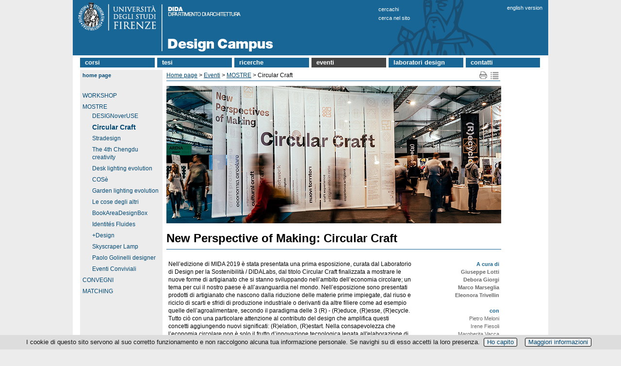

--- FILE ---
content_type: text/html; charset=UTF-8
request_url: https://www.designcampus.unifi.it/p267.html
body_size: 11195
content:
<!DOCTYPE html>
<html lang="it">

<head>
<meta http-equiv="Content-Type" content="text/html; charset=utf-8">

<link rel="dns-prefetch" crossorigin href="//mdthemes.unifi.it">

<link rel="dns-prefetch" crossorigin href="//multicc.unifi.it">

<link rel="dns-prefetch" crossorigin href="//www.unifi.it">

<link rel="preconnect" crossorigin href="//mdthemes.unifi.it">

<link rel="preconnect" crossorigin href="//multicc.unifi.it">

<link rel="preconnect" crossorigin href="//www.unifi.it">

<link rel="canonical" href="https://www.designcampus.unifi.it/vp-267-circular-craft.html">

<title>Circular Craft | Eventi | Design Campus - UniFI</title>

<meta name="description" content="Design Campus, Dipartimento di Architettura, Università degli Studi di Firenze">

<meta name="robots" content="index, follow">

<meta property="og:type" content="website">

<meta property="og:image" content="https://www.unifi.it/salomoneFB.png">

<meta property="og:url" content="https://www.designcampus.unifi.it/p267.html">

<meta property="og:title" content="Circular Craft | Eventi | Design Campus - UniFI">

<meta property="og:description" content="Design Campus, Dipartimento di Architettura, Università degli Studi di Firenze">

<meta property="og:site_name" content="www.designcampus.unifi.it">

<link rel="image_src" href="https://www.unifi.it/salomoneFB.png">

<meta name="twitter:card" content="summary">

<meta name="twitter:site" content="@UNI_FIRENZE">

<meta name="twitter:title" content="Circular Craft | Eventi | Design Campus - UniFI">

<meta name="twitter:description" content="Design Campus, Dipartimento di Architettura, Università degli Studi di Firenze">

<meta name="twitter:image" content="https://www.unifi.it/salomoneFB.png">

<meta name="twitter:image:alt" content="UniFI Logo">

<link rel="alternate" href="https://www.designcampus.unifi.it/backend.php" type="application/rss+xml" title="Design Campus">

<link rel="apple-touch-icon" type="image/png" sizes="180x180" href="https://mdthemes.unifi.it/boozookcommonT3green/favicons/apple-touch-icon.png">
<link rel="apple-touch-icon" type="image/png" sizes="57x57" href="https://mdthemes.unifi.it/boozookcommonT3green/favicons/apple-touch-icon-57x57.png">
<link rel="apple-touch-icon" type="image/png" sizes="60x60" href="https://mdthemes.unifi.it/boozookcommonT3green/favicons/apple-touch-icon-60x60.png">
<link rel="apple-touch-icon" type="image/png" sizes="72x72" href="https://mdthemes.unifi.it/boozookcommonT3green/favicons/apple-touch-icon-72x72.png">
<link rel="apple-touch-icon" type="image/png" sizes="76x76" href="https://mdthemes.unifi.it/boozookcommonT3green/favicons/apple-touch-icon-76x76.png">
<link rel="apple-touch-icon" type="image/png" sizes="114x114" href="https://mdthemes.unifi.it/boozookcommonT3green/favicons/apple-touch-icon-114x114.png">
<link rel="apple-touch-icon" type="image/png" sizes="120x120" href="https://mdthemes.unifi.it/boozookcommonT3green/favicons/apple-touch-icon-120x120.png">
<link rel="apple-touch-icon" type="image/png" sizes="144x144" href="https://mdthemes.unifi.it/boozookcommonT3green/favicons/apple-touch-icon-144x144.png">
<link rel="apple-touch-icon" type="image/png" sizes="152x152" href="https://mdthemes.unifi.it/boozookcommonT3green/favicons/apple-touch-icon-152x152.png">
<link rel="apple-touch-icon" type="image/png" sizes="180x180" href="https://mdthemes.unifi.it/boozookcommonT3green/favicons/apple-touch-icon-180x180.png">
<link rel="icon" type="image/png" sizes="16x16" href="https://mdthemes.unifi.it/boozookcommonT3green/favicons/favicon-16x16.png">
<link rel="icon" type="image/png" sizes="32x32" href="https://mdthemes.unifi.it/boozookcommonT3green/favicons/favicon-32x32.png">
<link rel="icon" type="image/png" sizes="96x96" href="https://mdthemes.unifi.it/boozookcommonT3green/favicons/favicon-96x96.png">
<link rel="icon" type="image/png" sizes="192x192" href="https://mdthemes.unifi.it/boozookcommonT3green/favicons/android-chrome-192x192.png">
<link rel="manifest" href="https://mdthemes.unifi.it/boozookcommonT3green/favicons/manifest.json">
<link rel="mask-icon" href="https://mdthemes.unifi.it/boozookcommonT3green/favicons/safari-pinned-tab.svg" color="#5bbad5">
<meta name="msapplication-config" content="https://mdthemes.unifi.it/boozookcommonT3green/favicons/browserconfig.xml">
<meta name="theme-color" content="#ffffff">
<meta name="viewport" content="width=device-width, initial-scale=1.0">
  <style media="screen">@charset "utf-8";

/* ********************* */
/* Tag e classi generali */
/* ********************* */

* {margin: 0;padding: 0}
body{font-family: Arial, Helvetica, sans-serif;}
img {border: none}
form,label,input { margin: 0;padding: 0}
label {cursor: pointer}
input {border: 1px #666 solid}
td {vertical-align:top}
.clear {clear: both;height: 0}
.hidden {display: none}
.visuallyhidden {border: 0; clip: rect(0 0 0 0); height: 1px; margin: -1px; overflow: hidden; padding: 0; position: absolute; width: 1px;}
.checkbox {border: none;margin: 0;padding: 0}
.alignleft {float: left}
.alignright {float: right}
.clearfix:after {content: "."; display: block; height: 0; clear: both; visibility: hidden}
.leggitutto {font-weight: bold;font-size: 10px}
.sinistra {text-align: left}
.destra {text-align: right}
.centro {text-align: center}
.grassetto {font-weight: bold}
.corsivo {font-style: italic}
.corposezione{display:none; margin-top:10px;margin-left:20px; margin-bottom:20px;}
.testasezione{display:block; background:url(https://mdthemes.unifi.it/global/images/plus.png) no-repeat;padding-left:20px;cursor:pointer; line-height:18px;}
.tsarrowup{background:url(https://mdthemes.unifi.it/global/images/minus.png) no-repeat}
.tsarrowdown{background:url(https://mdthemes.unifi.it/global/images/plus.png) no-repeat}
a:link {color: #004872}
a:visited {color: #004872}
a:hover {color: #900105}
a:active {color: #004872}
table.veratabella {border-collapse: collapse}
table.veratabella th {border: 1px solid #aaa;padding: 5px;background-color: #eeeade; vertical-align: top; text-align: center;}
table.veratabella td {border: 1px solid #aaa;padding: 5px;background-color: #fff; vertical-align: top}
.stessalinea{white-space: nowrap}
@media only screen and (max-width:980px) {
    h1 {margin-bottom: 5px; font-size: 24px; font-weight: bold;}
    .pn-title {margin-bottom: 5px; font-size: 24px; font-weight: bold;}
    h2 {margin-top: 16px; margin-bottom: 5px; font-size: 18px}
    h3 {margin-top: 16px;margin-bottom: 5px;font-size: 14px}
    h4 {margin-top: 16px;font-size: 13px;font-weight: bold}
    p {margin-bottom: 4px}
    ul {list-style-type: none}
}
@media only screen and (min-width:981px){
    /* Tag e classi generali */
    body {text-align: center; background-color: #ececec; font-size: 12px}
    h1{margin: 15px 0 20px;; padding-bottom: 10px; border-bottom: 1px #176696 solid;line-height:24px}
    .pn-title {margin-bottom: 5px; font-size: 16px; font-weight: bold}
    h1 a{text-decoration:none}
    h1 a:hover{text-decoration:underline}
    h2 {margin-top: 16px; margin-bottom: 10px; font-size: 18px}
    h2 a{text-decoration:none}
    h2 a:hover{text-decoration:underline}
    h3 {margin-top: 16px; margin-bottom: 5px; font-size: 14px}
    h3 a{text-decoration:none}
    h3 a:hover{text-decoration:underline}
    h4 {margin-top: 16px;font-size: 13px; font-weight: bold}
    h4 a{text-decoration:none}
    h4 a:hover{text-decoration:underline}
    p {margin-bottom: 4px;line-height:16px;}
    ul {list-style-type: none}
}

/* TAG SEMANTICI */
header{position:relative;}
@media only screen and (min-width:981px){
    header{background-color: #176696}
}
header:after {content: "."; display: block; height: 0; clear: both; visibility: hidden}

@media only screen and (min-width:981px){
    main {position: relative; width: 980px; margin: 0; padding:0;}
}



/* ****** */
/* LAYOUT */
/* ****** */

/* Salta navigazione */
@media only screen and (max-width:980px) {
    #skipnavigation{display:none}
}
@media only screen and (min-width:981px){
    #skipnavigation a {position:absolute; left:-10000px; top:auto; width:1px; height:1px; overflow:hidden;}
    #skipnavigation a:focus {position:static; width:auto; height:auto;}
}

/* Contenitori */
#subcontainer img {max-width: 100%; height: auto;}
@media only screen and (min-width:981px){
    #container {width: 980px; margin: auto; text-align: center; background-color: #fff}
    #subcontainer {position: relative; width: 960px; margin-left: 15px; margin-right: 15px;height: auto;}
}

/* Banner */
#immaginetestastampa {display: none}
@media only screen and (max-width:980px) {
    #immaginetesta{display:none;}
    #immaginetestarid{background-image:url(https://mdthemes.unifi.it/boozookcommonT3blue/images/testabg.png)}
    #logorid{width:100%;max-width:232px;}
    #titolostampa {font-size:18px;font-weight:bold;color:#004872;padding:3px;}
    #titolostampa a{text-decoration:none}
}
@media only screen and (min-width:981px){
    #immaginetesta{height:114px;}
    #titolostampa {display: none}
    #immaginetestarid{display:none;}
    #titolostampa {display: none}
}

/* Finestra ricerca */
#finestraricerca a{text-decoration:none}
@media only screen and (max-width:980px) {
    #finestraricerca{margin:0 10px 15px; padding: 0 3px; text-align: right; font-weight:bold; font-size: 1em;}
}
@media only screen and (min-width:981px){
    #finestraricerca {z-index: 20; position: absolute; left: 630px; top: 10px; color: #fff; font-size: 11px; text-align: left; line-height: 18px; text-transform:lowercase;}
    #finestraricerca a {color: #fff; font-size: 11px}
    #finestraricerca a:hover {color: #fff; text-decoration: underline}
    #finestraricerca a:visited {color: #fff}
}
/*
@media only screen and (max-width:980px) {
    #finestraricerca{margin: 2px 3px 4px 0;float:right;}
    #q {width:200px;margin:0 1px 0px 1px;border:1px solid #004872;border-radius:4px;padding:2px;background-color:#fff;font-size:.9em;color:#004872}
    #gs{color:transparent;width:16px;height:19px;background-image:url(https://mdthemes.unifi.it/boozookcommonT3blue/images/pagina-sprites.png);background-color:transparent;background-repeat:no-repeat;background-position: -46px 0;cursor:pointer}
}
@media only screen and (min-width: 981px) {
    #finestraricerca {z-index: 20; position: absolute; left: 550px; top: 10px; text-align: left}
    #finestraricerca form {margin: 0; text-align: left}
    #q {width: 150px; margin-top: 0; border: 0 solid red; border-radius: 4px; padding: 0 3px 2px; background-color: #fff; vertical-align: middle; font-size: 0.9em; color: #004872}
    #gs{vertical-align: middle; color:transparent; border-width: 0; width: 16px; height: 19px; background-image: url(https://mdthemes.unifi.it/boozookcommonT3blue/images/pagina-sprites.png); background-color: transparent; background-repeat: no-repeat; background-position: -46px 0; cursor: pointer}
}
*/

/* Lingua */
#cambiolingua a{text-decoration:none}
@media only screen and (max-width:980px) {
    #cambiolingua{margin:0 10px 15px; padding: 0 3px; text-align: right; font-weight:bold; font-size: 1em;}
}
@media only screen and (min-width:981px){
    #cambiolingua {z-index: 20; position: absolute; left: 895px; top: 10px; color: #fff; font-size: 11px}
    #cambiolingua a {color: #fff; font-size: 11px}
    #cambiolingua a:hover {color: #fff; text-decoration: underline}
    #cambiolingua a:visited {color: #fff}
}

/* Link biblioteca / vivereuni) */
#vivereuni br{display:none;}

/* link albo ufficiale*/
#alboufficiale a{text-decoration:none}
@media only screen and (max-width:480px) {
    #alboufficiale{float:left;margin-top:3px;margin-left:3px;margin-right:15px;border:1px #176696 solid;border-radius: 10px;padding:3px;}
}
@media only screen and (min-width:481px) and (max-width:980px){
    #alboufficiale{float:left;margin-right:15px;border:1px #176696 solid;border-radius: 10px;padding:3px;}
}
@media only screen and (min-width:981px){
    #alboufficiale {z-index: 20;position: absolute; left: 805px; top: 10px; color: #fff; font-size: 11px}
    #alboufficiale a {color: #fff; font-size: 11px}
    #alboufficiale a:hover {color: #fff; text-decoration: underline}
    #alboufficiale a:visited {color: #fff}
}

/* User links */
#userlinks {text-align:left}
@media only screen and (max-width:980px) {
    #userlinks {margin: 0px; font-size: .9em; background-color:#fff}
}
@media only screen and (min-width:981px){
    #userlinks {padding-left:15px; background-color:#fff}
}

/* Link a home page*/
@media only screen and (max-width:980px) {
    #linkhome{font-weight:bold; padding: 7px 3px;}
}
@media only screen and (min-width:981px){
    #linkhome { position: absolute; left: 0; top: 0;  margin-bottom: 5px; padding: 3px; padding-left: 5px; padding-right: 5px; background-color: #ececec; color: #013c66; font-size: 11px; font-weight: bold; text-transform: lowercase}
    #linkhome a:link {color: #004872; text-decoration: none}
    #linkhome a:visited {color: #004872}
    #linkhome a:hover {color: #760F00!important}
    #linkhome a:active {color: #f00}
}

/* SOL */
#pulsantesol{display:none;}
ul#sol {display:block;width:100%;margin:0;padding:0}
ul#sol li{display:block;background-color:#004872;border:1px #fff solid;border-left-width:0;border-right-width:0;font-size:1.1em;padding:5px;color:#fff;list-style-type:none;}
ul#sol li a{color:#fff;text-decoration:none}
ul#sol a:hover{color:#eee}
ul#sol br{display:none}
@media only screen and (min-width:981px){
    #SOL{display:none;}
    #pulsantesol {display: block; z-index: 20; position: absolute; width:23px;height:160px;top:188px;right:0px;left:auto;padding:0;background-image:url(https://mdthemes.unifi.it/boozookcommonT3blue/images/pagina-sprites.png);background-repeat:no-repeat;cursor:pointer}
    #pulsantesol a {font-size: 14px;text-decoration: none}
    ul#sol{display:none}
}

/* Menu  orizzontale */
nav#topmenu ul {list-style: none;background-color: #fff;text-align: left;padding-left: 0;margin: 0;font-weight:700;text-transform:lowercase;}
nav#topmenu li {background-color: #176696;font-size: 1.2em;line-height: 40px;text-align: left;}
nav#topmenu a {text-decoration: none;color: #fff;display: block;padding-left: 15px;}
nav#topmenu a:hover {background-color: #575248;}
nav#topmenu a:active {background-color: #aaa;color: #444;cursor: default;}
/* Sub Menus */
nav#topmenu li li {font-size: 11px;font-weight:400;line-height: 15px;padding:3px 0;}

@media only screen and (max-width:980px) {
    nav#topmenu {display:none}
    nav#topmenu li {font-size: 16px;line-height: 26px;margin:2px 0;padding:0;}
    nav#topmenu a {padding:5px;}
    nav#topmenu li ul {display: none;}
}
@media only screen and (min-width: 981px) {
    nav#topmenu {margin-top: 5px;margin-bottom: 5px;}
    nav#topmenu li {width: 169px;border-bottom: none;line-height: 19px;font-size: 13px;display: inline-block;margin-right: 2px;}
    nav#topmenu a {border-bottom: none;}
    nav#topmenu > ul > li {text-align: left;}
    nav#topmenu > ul > li > a {padding-top:0px;padding-left: 10px;padding-bottom:1px;}
    /* Sub Menus */
    nav#topmenu li ul {position: absolute;display: none;width: inherit;}
    nav#topmenu li:hover ul {display: block;background-color: #ccc;color: #000;z-index:100}
    nav#topmenu li ul li {display: block;background-color: #e2dfcf;}
    nav#topmenu li ul li a {color: #176696;background-color: #e2dfcf;padding-left: 10px;}
    nav#topmenu li ul li a:hover {color: #fff;background-color: #888;}
    nav#topmenu li ul li a:active {color: #fff;background-color: #555;}
}

/* Menu verticali */
@media only screen and (max-width:980px) {
    #burgermenu {height:30px;font-size: 14px;font-weight: bold;padding-top: 9px;padding-left: 45px;color: #fff; text-align: left;text-transform: lowercase;background-color: #176696;border-bottom:1px #ccc solid;cursor:pointer;background-repeat:no-repeat;background-image:url(https://mdthemes.unifi.it/boozookcommonT3blue/images/hambmenu.png);}
    #burgermenu a {color: #fff;text-decoration: none}
    #burgermenu a:hover {color: #eee;text-decoration: none}
    #colonnamenu div>ul {margin-left: -18px; padding-left: 0}
    #colonnamenu li {margin: 0 0 7px 20px;}
    #colonnamenu a {color: #2f4e75; line-height: 16px; text-decoration: none}
    #colonnamenu a:hover {color: #900105}
    .leftmenu {margin-bottom: 10px; border: 0; padding: 0;}
    .menutitle {text-align: left; font-weight: bold; font-size: 15px}
    .menuitem {text-align: left}
    .menuitem ul{background-color:#ddd; margin-top:0; padding: 5px 0;}
}
@media only screen and (min-width:981px){
    #burgermenu{display:none;}
    #colonnamenu {float: left; width: 164px; margin-right: 5px; margin-bottom: 5px; padding: 3px; padding-top: 25px; background-color: #ececec; vertical-align: top}
    #colonnamenu div>ul {margin-left: -18px; padding-left: 0}
    #colonnamenu li {margin-left: 20px; margin-top: 3px; margin-bottom: 7px}
    #colonnamenu a {color: #004872; line-height: 16px; text-decoration: none}
    #colonnamenu a:hover {color: #900105}
    .leftmenu {width: 164px; margin-bottom: 10px; border: 0; padding: 0; color: #fff}
    .menutitle {text-align: left; font-weight: bold; font-size: 14px}
    .menuitem {text-align: left}
    #menulink {margin-top: 20px}
}


/* Link News/Avvisi */
@media only screen and (max-width:480px) {
    #titoloinevidenzapagina {position: absolute; top: -25px; right: 75px; width: 50px; height: 15px; padding: 5px; background-color: #176696; font-size: 14px; font-weight: bold; text-align: right; text-transform: lowercase}
    #titoloinevidenzapagina a {text-decoration: none; color: #fff}
    #titoloinevidenzapagina a:hover {color: #ddddff}
    #titoloavvisipagina {position: absolute; top: -25px; right: 10px; width: 50px; height: 15px; padding: 5px; background-color: #176696; font-size: 14px; font-weight: bold; text-transform: lowercase}
    #titoloavvisipagina a {text-decoration: none; color: #fff}
    #titoloavvisipagina a:hover {color: #ddddff}
}
@media only screen and (min-width:481px) and (max-width:980px){
    #titoloinevidenzapagina {position: absolute; top: -25px; right: 120px; width: 90px; height: 15px; padding: 5px; background-color: #176696; font-size: 14px; font-weight: bold; text-align: right; text-transform: lowercase}
    #titoloinevidenzapagina a {text-decoration: none; color: #fff}
    #titoloinevidenzapagina a:hover {color: #ddddff}
    #titoloavvisipagina {position: absolute; top: -25px; right: 10px; width: 90px; height: 15px; padding: 5px; background-color: #176696; font-size: 14px; font-weight: bold; text-transform: lowercase}
    #titoloavvisipagina a {text-decoration: none; color: #fff}
    #titoloavvisipagina a:hover { color: #ddddff}
}
@media only screen and (min-width:981px){
    #titoloinevidenzapagina {position: absolute; top: -25px; left: 670px; width: 90px; height: 15px; padding: 5px; background-color: #176696; font-size: 14px; font-weight: bold; text-align: right; text-transform: lowercase}
    #titoloinevidenzapagina a {text-decoration: none; color: #fff!important}
    #titoloinevidenzapagina a:hover {color: #ddddff!important}
    #titoloavvisipagina {position: absolute; top: -25px; left: 780px; width: 90px; height: 15px; padding: 5px; background-color: #176696; font-size: 14px; font-weight: bold; text-transform: lowercase}
    #titoloavvisipagina a {text-decoration: none; color: #fff!important}
    #titoloavvisipagina a:hover {color: #ddddff!important}
}

/* login form */
@media only screen and (max-width:480px) {
  #user_form{margin:5em auto;max-width:270px;text-align:left;position:relative;}
  #user_form div{margin:.5em 21px;}
  #user_form div.submit label{display:block;float:none;font-size:11px;margin-top: 5px;}
}
@media only screen and (min-width:481px){
  #user_form{margin:5em auto;width:300px;text-align:left;position:relative;}
  #user_form div{margin:.5em 22px;text-align:right;position:relative;}
  #user_form div.submit label{float:none;display:inline;font-size:11px;padding-left:30px; padding-right: 10px;}
}
#user_form h1{background:#176696;color:#fff;font-size:18px;padding:8px 25px;margin:0 0 1.5em 0;border-bottom:1px solid #176696;}
#user_form .info{float:left;margin:0;line-height:30px;top:-40px;right:0;font-size:11px;}
#user_form p{margin:.5em 25px;}
#user_form > div {border:1px #176696 solid;margin:3px;}
#user_form .campo {padding:4px;}
#user_form label{float:left;line-height:20px;}
#user_form input{width: 140px; font-size: 1.2em; padding: 2px;}
#user_form div.submit{background:none;margin:1em 25px;text-align:left;}
#user_form button{border:0;padding:0 30px;line-height:30px;text-align:center;font-size:12px;font-weight: bold;color:#fff;background:#176696;cursor:pointer;}

/* Corpo del modulo */
@media only screen and (max-width:980px) {
    #corpo {clear: both; position: relative; text-align: left;}
    #testopagina{padding:0 3px;margin-bottom:25px}
    #testopagina ul li {margin-left: 20px}
    #testopagina ol li {margin-left: 20px}
}
@media only screen and (min-width:981px){
    #corpo {clear: both; position: relative; float: left; background-color: #fff; background-repeat: repeat-y; text-align: left; line-height: 16px; border-bottom: 1px solid #26405f;background-image: url(https://mdthemes.unifi.it/global/images/fondocorpo.png);}
    #testopagina {float: left; width: 690px; margin-right: 10px; min-height: 465px; padding: 3px; margin-bottom: 40px; background-color: #fff; vertical-align: top}
    #testopagina ul li {list-style-type: disc; margin-left: 18px}
    #testopagina ol li {margin-left: 18px}
}

/* Footer */
#footercopyright-stampa{display:none;}
@media only screen and (max-width:980px) {
    footer {position: relative; width: 100%; clear: both; padding: 3px 3px 8px 3px; text-align: left; font-size: 11px; color: #333; border-top: 1px #2f4e75 solid;}
    footer h1 {display: inline; font-size: 11px; font-weight: normal; margin-bottom: 0; padding-bottom: 0}
    #footerlinksspec{font-size: 14px;padding:5px 0}
    #footercredits{font-size: 11px;}
}
@media only screen and (min-width:981px){
    footer {position: relative; width: 100%; clear: both; padding: 5px 10px 8px 15px; text-align: left; font-size: 12px; color: #333}
    footer h1 {display: inline; font-size: 12px; font-weight: normal; margin-bottom: 0; padding-bottom: 0}
    footer a:link {color: #333}
    footer a:visited {color: #333}
    footer a:hover {color: #900105}
    footer a:active {color: #f00}
}


/* ****** */
/* MODULI */
/* ****** */

/* CercaChi*/
#contenitore_CC {padding-bottom: 25px}
@media only screen and (min-width: 981px) {
    #cc-contenitore ul{padding-left:20px;}
    #cc-titolo{color:#176696;}
    #cc-sottotitolo{color:#176696; margin:5px 0 10px;}
    #cc-avvertenze{border: 1px #176696 solid; padding: 3px; margin: 20px 0; }
    #cc-avvertenzetitolo{font-weight:bold;}
    #cc-menuricerche{margin-bottom:10px;}
    #cc-menuricerche li {display: block; line-height:30px; margin-left:0px!important;}
    #cc-menuricerche a{font-size:14px;font-weight:bold;text-decoration: none;}
    #cc-cercato{font-size:13px;font-weight: bold; margin: 15px 0}
    #cc-sottomenu{ margin: 25px 0 5px}
    #cc-sottomenu a{text-decoration: none; font-weight: bold;}
    #cc-disclaimer{font-size:11px;margin-top:15px;}
    #cc-aggiornamento{text-align:right; font-weight:bold; margin-top:15px;}
    #cc-risultati{margin-bottom: 15px;}
    #cc-listapersone {border-collapse: collapse;}
    #cc-listapersone td{border-bottom: 1px #aaa solid; border-collapse: collapse;font-size:14px;height:35px; padding-right: 5px;}
    #cc-listastrutture li{display: block; border-bottom: 1px #aaa solid; font-size:14px; margin-left: 0px!important; padding:5px 0;}
    #cc-listastrutture li:first-child{border-top: 1px #aaa solid;}
    #cc-rimuovinascoste{margin:5px 0}
    #cc-rimuovinascoste input{font-size: 11px; background-color: #176696; color: #fff; font-weight: bold; padding:1px;}
    #cc-boxelenchitel{border: 1px #ccc solid; padding: 3px; margin: 10px 0;}
    #cc-struttureinferiori-titolo{color:#176696; margin:10px 0 10px;}
    #cc-afferenza{margin:0px 0 10px;}
    #cc-responsabili li{font-size: 14px;}
    #cc-personale-afferente{margin:15px 0 10px;}
    #cc-personale-titolo{color:#176696; margin:5px 0;}
    #cc-datipersona{width: 100%}
    #cc-datipersona td {vertical-align: top; white-space:nowrap}
    #cc-nomepersona{font-size: 14px;}
    #cc-nota{margin:10px 0; border: 1px solid #cccccc; padding: 2px; font-size: 10px; font-weight: bold; background-color: #eeeeee;}
    #cc-penelope{font-size: 13px; font-weight: bold}
    .cc-help{font-size:11px}
    .cc-sottotitolo{color:#176696; margin:20px 0 10px; text-transform: uppercase}
    .cc-textinput{display: block; margin:10px 0 0;font-size: 16px; width: 350px; border: 2px #176696 solid; padding:1px 2px;}
    .cc-selectinput{display: block; margin:10px 0 0;font-size: 16px; width: 600px; border: 2px #176696 solid; padding:1px 2px;}
    .cc-submitinput{font-size: 11px;background-color: #176696; color: #fff; font-weight: bold; padding:1px;}
    .cc-resetinput{font-size: 11px;margin: 10px 12px 0px 0px; background-color: #176696; color: #fff; font-weight: bold; padding:1px;}
    .cc-radioinput{background-color: #176696; color: #fff;}
    .cc-hidden{display:none!important}
    .cc-evidenza{color: #900105}
    .cc-pec{background-color: #eeeeee; padding: 2px; margin: 5px 10px 10px 0; color: #001C54}
    .cc-font11{font-size:11px}
}

/* CMPRO sprites */
.cmpropage-sprite {display: block; float: left; margin: 0 2px; overflow: hidden; line-height: 9999em; background: url(https://mdthemes.unifi.it/global/images/cmpropage-sprites2.png) no-repeat;}
.icon-delete {background-position:  0  0; width: 19px; height: 17px}
.icon-edit   {background-position:  0 -17px; width: 19px; height: 17px}
.icon-map    {background-position:  0 -34px; width: 19px; height: 17px}
.icon-print  {background-position:  0 -51px; width: 19px; height: 17px}
.icon-add    {background-position:  0 -68px; width: 13px; height: 15px}
.icon-fb     {background-position: -19px  0; width: 19px; height: 18px}
.icon-tw     {background-position: -19px -18px; width: 20px; height: 19px}
.icon-gp     {background-position: -19px -37px; width: 19px; height: 18px}
.icon-li     {background-position: -19px -55px; width: 19px; height: 18px}

/* CMpro */
li.cmpro-block-subjectitem {margin-left: 22px;list-style-type: none}
li.cmpro-block-subjectlinkitem {list-style-type: none; list-style-type: none}
li.cmpro-block-pageitem {list-style-type: none}
.cmpro-block-subjecthilite {font-weight: bold;font-size: 14px}
.cmpro-block-pagehilite {font-weight: bold;font-size: 14px}
.cmpro-block-pageplain {font-weight: normal;font-size: 12px}
.cmpro-block-subjectactive {background-color: #444!important}
li.cmpro-empty {margin-left: -22px;margin-top: 5px;list-style-type: none; list-style-image: url("https://mdthemes.unifi.it/boozookcommonT3blue/images/dot.png")}
li.cmpro-compacted {margin-left: -22px;cursor: pointer; list-style-type: none; list-style-image: url("https://mdthemes.unifi.it/boozookcommonT3blue/images/dot.png")}
li.cmpro-expanded {margin-left: -22px; cursor: pointer; list-style-type: none; list-style-image: url("https://mdthemes.unifi.it/boozookcommonT3blue/images/dot.png")}
h2.normalHeader {margin: 0}
h2.compactHeader {margin: 0}
#cmpro-pagefocus {width: 97%;margin: 10px 2px; border: 1px #176696 solid; padding: 3px; background-color: #fff; text-align: left;color: #000}
#cmpro-pageauthorsection{text-align:right;margin-bottom:15px}
#cmpro-pagetopicons {position: absolute; top: 0; right: 0; vertical-align: top; text-align: right; font-size: 10px; margin-bottom: 10px}
#cmpro-topnavigator {position: relative; float: left}
#cmpro-topnavandicons {position: relative; padding-bottom: 2px; border-bottom: 1px #176696 solid; margin-bottom: 10px}
#cmpro-printmapicons {position: relative; width: 46px; float: right}
#cmpro-editicons {height: 20px; float: right; margin-top: 5px}
#cmpro-bottomnavigator { margin-top: 5px; border-top: 1px #176696 solid; padding-top: 5px}
#cmpro-pagelastupdate {text-align: left; font-size: 11px; margin-bottom: 10px}
#cmpro-subject-container {position: relative;}
#cmpro-container {position: relative;margin-bottom: 50px}
#cmpro-container ul {list-style-type: none}
#cmpro-container li {line-height: 18px}
#cmpro-subject-container ul li {line-height: 18px; list-style-type: none; list-style-image: url("https://mdthemes.unifi.it/boozookcommonT3blue/images/dot.png")}
#cmpro-subject-container ol li {line-height: 18px;}
#cmpro-pagecontent td {padding: 2px}
#cmpro-subjectcontent {padding-bottom: 30px}
#cmpro-page-container ul li {list-style-type: none; list-style-image: url("https://mdthemes.unifi.it/boozookcommonT3blue/images/dot.png")}
#cmpro-pageintro-container {position: relative; margin-bottom: 10px; padding: 5px; padding-top: 0; padding-right: 0}
#cmpro-pageintro-container ul li {line-height: 18px; list-style-type: none; list-style-image: url("https://mdthemes.unifi.it/boozookcommonT3blue/images/dot.png")}
#cmpro-pagecontent ol {margin-left: 20px}
#cmpro-subjectcontent {padding-bottom: 30px}
#cmpro-urls {position: absolute; bottom: 0; right: 0; width: 683px; margin: 5px; border-top: 1px #176696 solid; padding-top: 5px; text-align: right; font-size: 10px}
#cmpro-sitemap {margin-left: 0}
#cmpro-sitemap a {text-decoration: none}
#cmpro-pagebreak {text-align: right; padding: 5px}
.enabled {background-color: #fff}
.disabled {background-color: #ddd}
@media only screen and (max-width:980px) {
    li.cmpro-block-subjectitem {margin-left: 22px; list-style-type: none}
    li.cmpro-block-subjectlinkitem {list-style-type: none; list-style-type: none}
    li.cmpro-block-pageitem {list-style-type: none}
    .cmpro-block-subjecthilite {font-weight: bold; font-size: 14px}
    .cmpro-block-pagehilite {font-weight: bold; font-size: 16px}
    .cmpro-block-pageplain {font-weight: normal; font-size: 16px}
    .cmpro-block-subjectactive {background-color: #444!important }
    #cmpro-printmapicons {position: relative; width: 46px; float: right}
    #cmpro-editicons {height: 20px; float: right; margin-top: 5px}
    #cmpro-pageimage {margin-bottom:5px;}
}
@media only screen and (min-width:981px){
    #cmpro-topnavigator {width: 625px}
    #cmpro-topnavandicons {width: 688px}
    #cmpro-container {min-height: 455px;}
    #cmpro-subject-container {min-height: 455px}
    #cmpro-pagecontent {min-height: 355px}
    #cmpro-subjectcontent {min-height: 335px}
    #cmpro-pageintro-container {width: 622px;}
    #cmpro-pageimage {margin-bottom:10px;}
}
/* Template DIDA-style*/
.lateraltitle{color: #004C7E; font-size: 18px; font-weight: bold; margin-bottom: 14px;line-height: 16px;}
.lateraltitle a{text-decoration:none}
@media only screen and (max-width:480px) {
  #colonnalaterale{margin-top:20px;}
  .lateralbody{color: #333; margin-bottom:15px;}
}
@media only screen and (min-width:481px) {
  #colonnacentrale{width: 70%; float:left; vertical-align: top}
  #colonnalaterale{width: 27%; float: right; padding-left: 10px; text-align: right; vertical-align: top}
  .lateralbody{color: #666; font-size: 12px; line-height: 11px; margin-bottom:15px;}
}


/* newspro */
@media only screen and (min-width:981px){
    .newspro-articleblock-container{border-bottom:1px #e4e3e3 solid; margin-bottom:5px;}
    .newspro-articleblock-topicname {margin:2px 2px 0; padding:2px; text-align:right; font-size:.8em}
    .newspro-articleblock-content {margin:0 2px 8px}
    .newspro-articleblock-categoryname {font-size: 10px}
    .newspro-articleblock-title {margin-bottom:2px;font-size:13px; font-weight:700; color:#444}
    .newspro-articleblock-title a:link {color: #9c0031}
    .newspro-articleblock-title a:visited {color: #9c0031}
    .newspro-articleblock-title a:hover {color: #f00}
    .newspro-articleblock-title a:active {color: #9c0031}
    .newspro-articleblock-categoryname {font-size: 10px; font-style: italic; font-weight: normal}
    .newspro-articleblock-date {text-align: right; font-size: 11px; font-style: italic}
    .newspro-articleblock-hometext {font-size:12px}
    .newspro-articleblock-hometext ul {margin-left: 10px; font-size: 12px; list-style-type: none}
    .newspro-articleblock-continue{font-size:11px}
    #newspro-article-container {padding: 5px}
    #newspro-article-h1 {display: none; font-size: 16px}
    #newspro-article-breadcrumbs-top {margin-bottom: 5px; border-bottom: 1px #88aec8 solid; padding-bottom: 5px; text-align: left}
    #newspro-article-breadcrumbs-bottom {margin-top: 5px; border-top: 1px #78afe5 solid; text-align: right; font-size: 10px}
    #newspro-article-date {margin-bottom: 25px; text-align: right; font-size: 11px; font-style: italic}
    #newspro-article-icons {text-align: right}
    #newspro-article-sysmessage {margin-bottom: 10px; font-weight: bold; font-size: 11px; color: #f00}
    #newspro-article-topicname {font-weight: bold; font-size: 11px}
    #newspro-article-topicimage {float: left; padding-right: 10px}
    #newspro-article-categoryname {font-size: 10px; font-style: italic}
    #newspro-article-title {margin: 10px 0; font-size: 14px}
    #newspro-article-hometext ul {margin-left: -20px; font-size: 10px}
    #newspro-article-bodytext {margin: 10px 0; font-size: 12px}
    #newspro-article-notes {font-style: italic}
    #newspro-list-container {padding: 5px}
    #newspro-list-table {width: 100%; margin: 10px 0}
    .newspro-list-title {font-size: 12px}
    .newspro-list-date {margin-bottom: 15px; text-align: right; font-size: 10px}
    #newspro-list-breadcrumbs-top {margin-bottom: 5px; border-bottom: 1px #78afe5 solid; text-align: left; font-size: 10px}
    #newspro-list-breadcrumbs-bottom {margin-top: 5px; border-top: 1px #78afe5 solid; text-align: right; font-size: 10px}
    #newspro-list-topicname {}
    #newspro-list-topicimage {float: left; padding-right: 10px}
    .newspro-columns-title {margin: 10px 0; font-size: 14px}
    .newspro-columns-date {margin-bottom: 25px; text-align: right; font-size: 9px; font-style: italic}
    #newspro-filters {margin-top: 10px; text-align: center}
    #newspro-admin-message {font-style: italic; color: #f00}
    #newspro-noitem-sysmessage {margin: 100px 0; font-weight: bold; font-size: 11px; color: #f00}
    #newspro-shareicons{height:20px;margin-bottom:10px;}
    #newspro-shareicons div {margin-left:auto;width:175px}
}

/* SEAF */
#contenitore_SEAF{margin-bottom:15px;position:relative;min-height:200px}
#contenitore_SEAF h2{margin-top:0}
#seaf-haicercato{font-size:18px;margin-bottom:15px}
#seaf-searchbox{text-align:center;margin:55px auto 15px}
#seaf-searchbox input {padding: 5px;}
#seaf-searchbutton{text-align:center;margin:15px auto}
#seaf-searchbutton input {padding: 5px;}
#seaf-ricercanegativa{font-size:14px;margin-bottom:15px}
ul.bodyitem{margin-top:5px;margin-bottom:10px;margin-left:0;padding-left:17px}
ul.bodyitem li{margin-left:2px;margin-bottom:5px;list-style-image:url("https://mdthemes.unifi.it/boozookcommonT3blue/images/dot.png");font-size:13px}
ul.bodyitem a{text-decoration:none}
.seaf-nomepersona{font-size:13px}
.seaf-snippet{font-style:italic;color:#545454}
.seaf-searchengines img{vertical-align:middle;margin:3px}
.seaf-searchengines a{text-decoration:none}
.seaf-block-title{font-size:14px;font-weight:bold;color:#176696;margin-bottom:10px}
#seaf-indice{margin-bottom:25px}
@media only screen and (min-width: 981px) {
    #seaf-motori{position:absolute;left:-173px;top:35px;width:190px}
    .seaf-contenutobox{width: 370px;float: left}
    .seaf-cercachibox{width: 230px;float: right; border: 1px #ccc solid; padding: 3px;}
}

/* PhotoGallery*/
@media only screen and (min-width:981px){
    #pg-container {margin: 4px; width: 622px; min-height: 400px}
    #pg-galleryintro {margin-bottom: 10px}
    #pg-photocontent {text-align: center; margin-bottom: 10px}
    #pg-phototitle {padding: 5px 0; font-size: 13px; font-weight: bold}
    #pg-photodesc {font-size: 12px}
    #pg-photostats {text-align: left; margin-bottom: 15px; font-size: 9px}
    #pg-topbreadcrumbs {margin-bottom:5px; border-bottom:1px #176696 solid; padding-bottom:5px; text-align: left; text-transform:lowercase}
    #pg-topnavigator {text-align: right; font-size: 10px}
    #pg-topnavigator a {text-decoration: none}
    #pg-bottomnavigator {text-align: right; font-size: 10px}
    #pg-bottomnavigator a {text-decoration: none}
    .pg-title {font-size: 13px; font-weight: bold;  margin: 5px 0}
}


/* ****** */
/* SCRIPT */
/* ****** */

/*cookie-bar*/
#cookie-bar.fixed{position:fixed;top:0;left:0;width:100%}
#cookie-bar.fixed.bottom{bottom:0;top:auto}
#cookie-bar p{margin:0;padding:0}
#cookie-bar .cb-enable{background:#eee}
#cookie-bar .cb-enable:hover{background:#fff; color: #760F00}
#cookie-bar .cb-policy{background:#eee}
#cookie-bar .cb-policy:hover{background:#fff; color: #760F00} 
#cookie-bar{background:#ddd;color:#111;text-align:center;line-height:20px;font-size:13px;}
#cookie-bar a{display:inline-block;border:1px #000 solid;border-radius:3px;text-decoration:none;padding:0px 6px;margin:6px 8px;background-color:#fff}

/* Back to top */
@media only screen and (min-width:981px){
   #back-top{position:fixed;bottom:10px;margin-left:890px}
   #back-top a{width:59px;display:block;text-align:center;font-size:11px;text-transform: lowercase;text-decoration:none;color:#bbb;-webkit-transition: 1s;-moz-transition:1s;transition:1s}
   #back-top a:hover{color:#000}
   #back-top span{width:59px;height:59px;display:block;margin-bottom:7px;background:#ddd url(https://mdthemes.unifi.it/global/images/backtotop-arrow.png) no-repeat center center;-webkit-transition:1s;-moz-transition:1s;transition:1s}
   #back-top a:hover span{background-color: #777}
}</style>
<!-- 5 colonne -->
<!--  <style>@media only screen and (min-width:981px){nav#topmenu li{width:186px}nav#topmenu li:last-child{width:184px}</style> -->
<!-- 6 colonne -->
  <style>@media only screen and (min-width:981px){nav#topmenu li{width:154px}nav#topmenu li:last-child{width:153px}</style>
  <style media="print">@charset "utf-8";h1,h2,h3{margin-bottom:5px}#subcontainer,.clear{clear:both}#cmpro-container,header{position:relative}#cmpro-pagecontent,#footerlinks,a{color:#000}#cmpro-pagecontent,#cmpro-pagefocus,#container,#footerlinks,body{background-color:#fff}#titolostampa,.newspro-articleblock-title,h1,h4{font-weight:700}img{border:none}form{margin:0;padding:0}input{border:1px solid #666}td{vertical-align:top}.clear{height:0}.hidden{display:none}body{font-family:Arial,Helvetica,sans-serif;font-size:12px}h1{font-size:16px}h2{font-size:14px}h3{font-size:13px}h4{font-size:12px}a{text-decoration:none}.coposezione{display:block}#alboufficiale,#back-top,#burgermenu,#cambiolingua,#cmpro-bottomnavigator,#cmpro-topnavandicons,#cmpro-urls,#cmpropage-shareicons,#colonnamenu,#cookie-bar,#finestraricerca,#footercredits,#footerlinksspec,#immaginetesta,#immaginetestarid,#linkhome,#pulsantesol,#skipnavigation,#socialpagina,#sol,#tipoutenti,#titoloavvisipagina,#titoloinevidenzapagina,#topmenu,#userlinks,#vivereuni{display:none}footer{border-top:1px #000 solid;text-align:left;font-size:9px;margin-top:15px}#immaginetestastampa{float:left}#titolostampa{font-size:18px;padding-top:20px;margin-left:200px}#container{padding:5px}h2.normalHeader{margin:0}#cmpro-pagefocus{width:97%;margin:15px 2px;border:1px solid #000;padding:3px;text-align:left;color:#000}#cmpro-subject-container{position:relative;min-height:455px}#cmpro-container{text-align:left}#cmpro-subjectcontent{height:335px;padding-bottom:30px}#cmpro-sitemap{margin-left:auto}.corposezione{display:block}#calpro-backlink,#calpro-breadcrumbs-top,#calpro-event-icons,#calpro-selettore,#calpro_user_filter,#colonnainoltre,#newspro-article-h1,#newspro-shareicons{display:none}#newspro-list-breadcrumbs-top{text-align:right}.newspro-articleblock-container{margin-bottom:10px}.newspro-articleblock-topicname{font-style:italic}</style>
 </head>
 <body>
  <div id="skipnavigation"><a href="#corpo">Salta gli elementi di navigazione</a></div>
  <div id="container">
   <header>
    <div id="immaginetesta"><img src="/themes/Boozook/images/testa.png" alt="banner" usemap="#Map" width="980" height="114"></div>
    <div id="immaginetestarid"><a href="https://www.unifi.it/"><img id="logorid" src="https://mdthemes.unifi.it/boozookcommonT3blue/images/testarid.png" alt="logo ridotto"></a></div>
    <div id="immaginetestastampa"><img src="https://mdthemes.unifi.it/global/images/testastampa.png" alt="logo-salomone" width="191" height="100"></div>
    <div id="titolostampa"> Design Campus</div>
    <div id="userlinks"></div>
    <div id="cambiolingua"><a href="changelang-eng.html">english version</a></div>
    <div id="finestraricerca">
<a href="cercachi" title="CercaChi">CercaChi</a>
<br>
<a href="cerca" title="Cerca nel sito">Cerca nel sito</a>
</div>
   </header>
   <main>
    <div id="subcontainer">
     <div id="maincontent">
      <div id="burgermenu">Menù principale</div>
      <nav id="topmenu">
<ul id="nav">
<li>
<a href="ls-3-corsi.html">Corsi</a>
<ul>
<li><a href="https://www.design.unifi.it" target="_blank">Triennale Product, Interior, Communication and Eco-social Design</a></li>
<li><a href="https://www.designmagistrale.unifi.it" target="_blank">Magistrale Advanced Sustainable Design</a></li>
<li><a href="https://www.fashionsystemdesign.unifi.it" target="_blank">Magistrale Fashion System Design</a></li>
<li><a href="http://www.masterinteriordesignunifi.com" target="_blank">Master Interior Design</a></li>
<li><a href="https://www.mastersensibilitydesign.it/" target="_blank">Master Sensibility Design</a></li>
<li><a href="https://www.dida.unifi.it/vp-735-dottorato-sostenibilita.html" target="_blank">Dottorato di Ricerca</a></li>

</ul>
</li>
<li>
<a href="ls-6-tesi.html">Tesi</a>
<ul>
<li><a href="vp-98-triennale-disegno-industriale.html">Triennale Disegno Industriale</a></li>
<li><a href="vp-112-magistrale-design.html">Magistrale Design</a></li>

</ul>
</li>
<li>
<a href="ls-9-ricerche.html">Ricerche</a>
<ul>
<li><a href="vp-102-progetti-unione-europea.html">Progetti UNIONE EUROPEA</a></li>
<li><a href="vp-103-progetti-nazionali-regionali.html">Progetti NAZIONALI / REGIONALI</a></li>
<li><a href="vp-104-progetti-regionali-locali.html">Progetti REGIONALI / LOCALI</a></li>
<li><a href="vp-105-progetti-conto-terzi.html">Progetti CONTO TERZI</a></li>

</ul>
</li>
<li class="cmpro-block-subjectactive"><a href="ls-8-eventi.html">Eventi</a></li>
<li>
<a href="ls-10-laboratori-design.html">Laboratori design</a>
<ul>
<li><a href="vp-143-didalabs.html">DidaLabs</a></li>
<li><a href="https://www.dida.unifi.it/vp-638-laboratori-congiunti.html" target="_blank">Congiunti</a></li>

</ul>
</li>
<li>
<a href="ls-11-contatti.html">Contatti</a>
<ul>
<li><a href="vp-108-sedi-e-strutture.html">Sedi e strutture</a></li>
<li><a href="vp-109-ufficio-didattica.html">Ufficio didattica</a></li>
<li><a href="vp-119-social-design.html">Social Design</a></li>

</ul>
</li>
</ul>
</nav>
     </div>
     <div id="corpo">
      <div id="colonnamenu">
       <div id="linkhome"><a href="index.php">Home page</a></div>
       <div id="menulink"><div class="leftmenu">
<div class="menuitem">
<ul>
<li class="cmpro-block-pageplain"><a href="vp-114-workshop.html">WORKSHOP</a></li>
<li class="cmpro-block-pageplain">
<a href="vp-115-mostre.html">MOSTRE</a><ul>
<li class="cmpro-block-pageplain"><a href="vp-273-designoveruse.html">DESIGNoverUSE</a></li>
<li class="cmpro-block-pagehilite"><a href="vp-267-circular-craft.html">Circular Craft</a></li>
<li class="cmpro-block-pageplain"><a href="vp-257-stradesign.html">Stradesign</a></li>
<li class="cmpro-block-pageplain"><a href="vp-218-the-4th-chengdu-creativity.html">The 4th Chengdu creativity</a></li>
<li class="cmpro-block-pageplain"><a href="vp-219-desk-lighting-evolution.html">Desk lighting evolution</a></li>
<li class="cmpro-block-pageplain"><a href="vp-220-cose.html">COSè</a></li>
<li class="cmpro-block-pageplain"><a href="vp-221-garden-lighting-evolution.html">Garden lighting evolution</a></li>
<li class="cmpro-block-pageplain"><a href="vp-222-le-cose-degli-altri.html">Le cose degli altri</a></li>
<li class="cmpro-block-pageplain"><a href="vp-223-bookareadesignbox.html">BookAreaDesignBox</a></li>
<li class="cmpro-block-pageplain"><a href="vp-224-identites-fluides.html">Identités Fluides</a></li>
<li class="cmpro-block-pageplain"><a href="vp-225--design.html">+Design</a></li>
<li class="cmpro-block-pageplain"><a href="vp-226-skyscraper-lamp.html">Skyscraper Lamp</a></li>
<li class="cmpro-block-pageplain"><a href="vp-227-paolo-golinelli-designer.html">Paolo Golinelli designer</a></li>
<li class="cmpro-block-pageplain"><a href="vp-228-eventi-conviviali.html">Eventi Conviviali</a></li>
</ul>
</li>
<li class="cmpro-block-pageplain"><a href="vp-116-convegni.html">CONVEGNI</a></li>
<li class="cmpro-block-pageplain"><a href="vp-117-matching.html">MATCHING</a></li>
</ul>
</div>
</div></div>
      </div>
      <div id="testopagina">
<div id="cmpro-page-container">
<div id="cmpro-topnavandicons">
<div id="cmpro-topnavigator">
<a href="index.php">Home page</a> &gt; <a href="ls-8-eventi.html">Eventi</a> &gt; <a href="vp-115-mostre.html">MOSTRE</a> &gt; Circular Craft

</div>

<div id="cmpro-printmapicons">
<a class="cmpropage-sprite icon-print" href="javascript:window.print();">Stampa la pagina corrente</a>
<a class="cmpropage-sprite icon-map" href="sitemap.html?pageid=267#here">Mostra la posizione di questa pagina nella mappa</a>
</div>
<div class="clear"> </div>
</div>
<div id="cmpro-pageimage"><img src="upload/sub/eventi/mostre/copertina-circular-craft.jpg" alt="Circular Craft"></div>

<h1 class="cmpro-titleh1">New Perspective of Making: Circular Craft</h1>


<div id="cmpro-pagecontent">
<table border="0" style="width: 100%;">
<tbody>
<tr>
<td style="width: 73%; padding-right: 15px; padding-top: 0px;" align="left" valign="top">
<p>Nell<span>’</span>edizione di MIDA 2019 è stata presentata una prima esposizione, curata dal Laboratorio di Design per la Sostenibilità / DIDALabs, dal titolo Circular Craft finalizzata a mostrare le nuove forme di artigianato che si stanno sviluppando nell<span>’</span>ambito dell<span>’</span>economia circolare; un tema per cui il nostro paese è all<span>’</span>avanguardia nel mondo. Nell<span>’</span>esposizione sono presentati prodotti di artigianato che nascono dalla riduzione delle materie prime impiegate, dal riuso e riciclo di scarti e sfridi di produzione industriale o derivanti da altre filiere come ad esempio quelle dell<span>’</span>agroalimentare, secondo il paradigma delle 3 (R) - (R)educe, (R)esse, (R)ecycle. Tutto ciò con una particolare attenzione al contributo del design che amplifica questi concetti aggiungendo nuovi significati: (R)elation, (R)estart. Nella consapevolezza che l<span>’</span>economia circolare non è solo il frutto d<span>’</span>innovazione tecnologica legata all'elaborazione di strategie per la raccolta differenziata, ma è innanzitutto una questione di carattere culturale, di educazione e diffusione di corretti modelli di consumo.</p>
<p> </p>
<p><img src="upload/sub/eventi/mostre/img/immagine_circular-craft.jpg" alt="" width="500" height="956"></p>
</td>
<td style="width: 23%; text-align: right; padding-left: 15px; padding-top: 0px; font-size: 11px; color: #666; line-height: 12px;" valign="top">
<p><strong style="color: #1d6794;">A cura di<br></strong><strong>Giuseppe Lotti</strong> <br><strong>Debora Giorgi</strong> <br><strong>Marco Marseglia</strong> <br><strong>Eleonora Trivellin<br><br></strong><strong style="color: #1d6794;">con<br></strong>Pietro Meloni <br> Irene Fiesoli <br> Margherita Vacca <br> Claudia Morea <br> Alessio Tanzini <br> Francesco Cantini <br> Maria Gnozzi <br> Lu Ji <br><strong style="color: #1d6794;"><br>Partnership<br></strong>Laboratorio Design per la Sostenibilità - Unifi <br> Legambiente <br> Fireze Fiera <br> MIDA 2019 <br><strong style="color: #1d6794;"><br>Sede<br></strong><b>Fortezza da Basso</b> <br> Mostra Internazionale dell'Artigianato 2019 <br> Firenze <br><br><strong style="color: #1d6794;">Anno<br></strong>2019</p>
<p> </p>
</td>
</tr>
</tbody>
</table> </div>
<div id="cmpro-pagelastupdate">ultimo aggiornamento: 09-Giu-2021</div>
<div id="cmpropage-shareicons" style="height:20px;margin-bottom:10px;"><div style="margin-left:auto;width:175px">
<span style="display:block; float:left;margin:0 5px;">Condividi su </span><a class="cmpropage-sprite icon-fb" href="https://www.facebook.com/share.php?src=bm&amp;u=https://www.designcampus.unifi.it/p267.html&amp;t=New%20Perspective%20of%20Making:%20Circular%20Craft&amp;v=3">Facebook</a>
<a class="cmpropage-sprite icon-tw" href="https://twitter.com/home/?status=New%20Perspective%20of%20Making:%20Circular%20Craft%3A%20https://www.designcampus.unifi.it/p267.html">Twitter</a>
<a class="cmpropage-sprite icon-li" href="https://www.linkedin.com/shareArticle?mini=true&amp;url=https://www.designcampus.unifi.it/p267.html&amp;title=New%20Perspective%20of%20Making:%20Circular%20Craft">LinkedIn</a>
</div></div>
</div>
</div>
     </div>
    </div>
   </main>
   <footer itemscope itemtype="http://schema.org/Organization">
    <div id="titoloinevidenzapagina"><a href="index.php?module=NEWSpro&amp;func=list&amp;catid=1">News</a></div>
    <div id="titoloavvisipagina"><a href="index.php?module=NEWSpro&amp;func=list&amp;catid=2">Avvisi</a></div>
    <div id="footercopyright">
<span itemprop="name"> Design Campus</span><br>© Copyright 2012-2026 Università degli Studi di Firenze - p.iva | cod.fiscale 01279680480</div>
    <div id="footerlinksspec"></div>
   </footer>
   
     <map name="Map" id="Map">
      <area shape="rect" coords="4,7,177,73" href="https://www.unifi.it" alt="Unifi">
      <area shape="rect" coords="189,71,419,106" href="index.php" alt="Home Page">
      <area shape="rect" coords="189,10,354,41" href="http://www.dida.unifi.it" alt="Dpt Architettura">
     </map>
   <p id="back-top"><a href="#container"><span></span>Inizio pagina</a></p>
  </div>
  <script src="https://mdthemes.unifi.it/global/js/pagina2018.min.js"></script>
</body>
</html>
